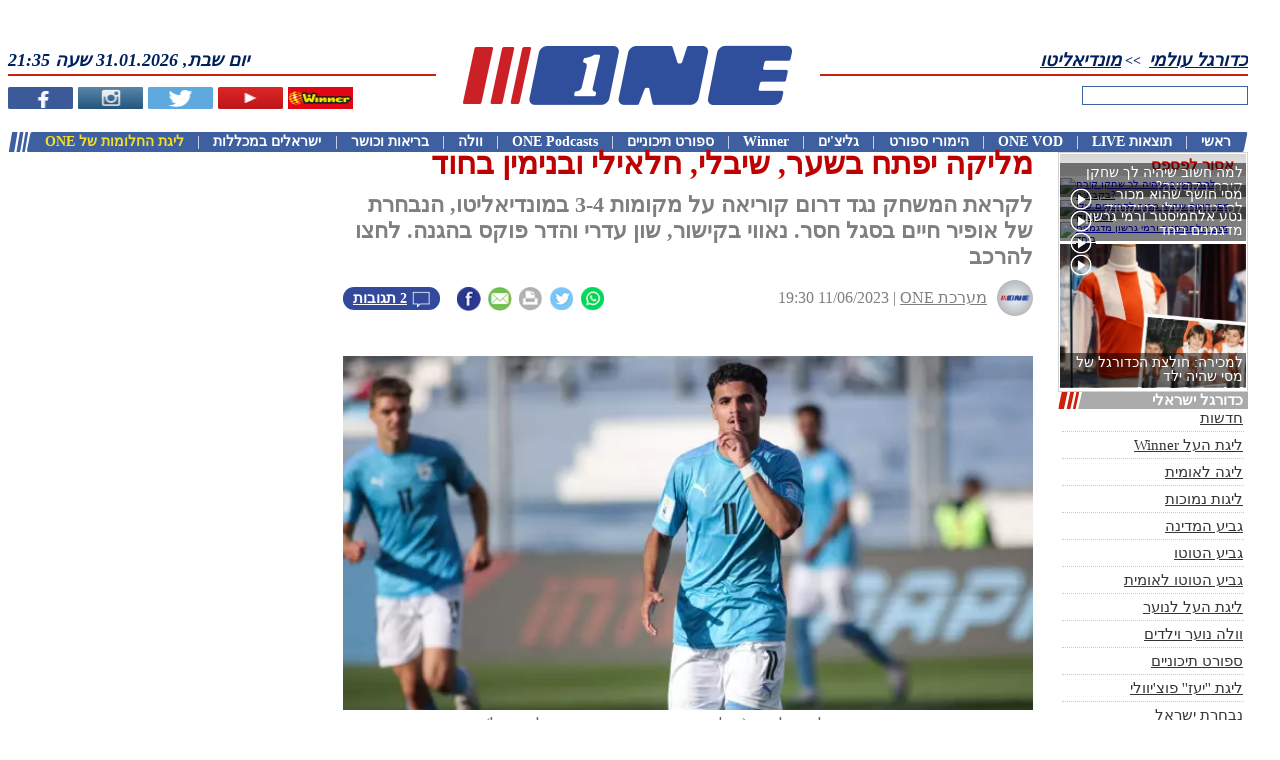

--- FILE ---
content_type: text/html; charset=UTF-8
request_url: https://www.one.co.il/Article/23-24/1,1200,3,63529/438275.html
body_size: 17346
content:
<!DOCTYPE html><html xmlns="http://www.w3.org/1999/xhtml" xmlns:fb="http://ogp.me/ns/fb#" style="font-size: 10px !important;"><head><style type="text/css">@layer old,        /* All styles from previous CSS (not layered) (in good case we must envelope all files from CSS folder into this layer) *//* Next styles come from /CSSv3 folder */reset,      /* Reseting properties of standart element */default,   /* Setting defaults */external,   /* All external styles must be loaded into this layer */utils,      /* Utilities classes and styles */elements,   /* Here we define styles for UI elemnts */     one,        /* Specific for ONE styles */area,       /* Styles for specific manager area (Articles, Leagues, Live, etc) */local       /* Local styles for specific manager (in *.ASPX / *.Master / *.ASCX) */;</style><script async src="https://www.googletagmanager.com/gtag/js?id=G-KR1L4G39K5"></script><script>window.dataLayer = window.dataLayer || [];function gtag(){dataLayer.push(arguments);}gtag('js', new Date());gtag('config', 'G-KR1L4G39K5');function gaTrackEvent(category, action, title = ''){gtag('event', 'ONEDesktopWeb', {'category': "desktop-" + category,'action': action,'title': title});}</script><title>מליקה יפתח בשער, שיבלי, חלאילי ובנימין בחוד</title><meta http-equiv="Content-Type" content="text/html; charset=utf-8"><meta name="description" content="לקראת המשחק נגד דרום קוריאה על מקומות 3-4 במונדיאליטו, הנבחרת של אופיר חיים בסגל חסר. נאווי בקישור, שון עדרי והדר פוקס בהגנה. לחצו להרכב" /><meta name="keywords" content="איליי מדמון,מכבי ת"א,מכבי חיפה,ישראל,מונדיאליטו,כדורגל ישראלי" /><meta name="viewport" content="width=device-width, initial-scale=1"><meta property="fb:pages" content="207551664711"><meta property="fb:app_id" content="117670158262038"><meta property="fb:admins" content="673471994"><meta property="og:site_name" content="ONE - מספר אחת בספורט"><meta property="og:locale" content="he_IL"><meta name="twitter:site" content="@one_co_il"><meta name="twitter:creator" content="@one_co_il"><link rel="alternate" type="application/rss+xml" title="Winner" href="https://www.one.co.il/RSS/Winner" /><link rel="alternate" type="application/rss+xml" title="חדשות ספורט" href="https://www.one.co.il/cat/coop/xml/rss/newsfeed.aspx" /><link rel="alternate" type="application/rss+xml" title="כדורגל ישראלי" href="https://www.one.co.il/cat/coop/xml/rss/newsfeed.aspx?c=1" /><link rel="alternate" type="application/rss+xml" title="כדורסל ישראלי" href="https://www.one.co.il/cat/coop/xml/rss/newsfeed.aspx?c=2" /><link rel="alternate" type="application/rss+xml" title="כדורגל עולמי" href="https://www.one.co.il/cat/coop/xml/rss/newsfeed.aspx?c=3" /><link rel="alternate" type="application/rss+xml" title="כדורסל עולמי" href="https://www.one.co.il/cat/coop/xml/rss/newsfeed.aspx?c=5" /><link rel="alternate" type="application/rss+xml" title="ספורט אחר" href="https://www.one.co.il/cat/coop/xml/rss/newsfeed.aspx?c=7" /><link rel="alternate" type="application/rss+xml" title="גליצ&#39;ים" href="https://www.one.co.il/cat/coop/xml/rss/newsfeed.aspx?g=1" /><link rel="alternate" type="application/rss+xml" title="ליגת העל בכדורגל" href="https://www.one.co.il/cat/coop/xml/rss/newsfeed.aspx?t=1" /><link rel="alternate" type="application/rss+xml" title="ליגת ווינר (ליגת העל)" href="https://www.one.co.il/cat/coop/xml/rss/newsfeed.aspx?t=620" /><link rel="alternate" type="application/rss+xml" title="הליגה הלאומית בכדורגל" href="https://www.one.co.il/cat/coop/xml/rss/newsfeed.aspx?t=2" /><link rel="alternate" type="application/rss+xml" title="הליגה האנגלית בכדורגל" href="https://www.one.co.il/cat/coop/xml/rss/newsfeed.aspx?t=5" /><link rel="alternate" type="application/rss+xml" title="הליגה הספרדית בכדורגל" href="https://www.one.co.il/cat/coop/xml/rss/newsfeed.aspx?t=10" /><link rel="alternate" type="application/rss+xml" title="הליגה האיטלקית בכדורגל" href="https://www.one.co.il/cat/coop/xml/rss/newsfeed.aspx?t=8" /><link rel="alternate" type="application/rss+xml" title="הליגה הגרמנית בכדורגל" href="https://www.one.co.il/cat/coop/xml/rss/newsfeed.aspx?t=7" /><link rel="alternate" type="application/rss+xml" title="הליגה הצרפתית בכדורגל" href="https://www.one.co.il/cat/coop/xml/rss/newsfeed.aspx?t=6" /><link rel="alternate" type="application/rss+xml" title="ליגת האלופות בכדורגל" href="https://www.one.co.il/cat/coop/xml/rss/newsfeed.aspx?t=22" /><link rel="alternate" type="application/rss+xml" title="גביע אופ&quot;א בכדורגל" href="https://www.one.co.il/cat/coop/xml/rss/newsfeed.aspx?t=711" /><link rel="alternate" type="application/rss+xml" title="יורוליג" href="https://www.one.co.il/cat/coop/xml/rss/newsfeed.aspx?t=675" /><link rel="alternate" type="application/rss+xml" title="יול&quot;ב קאפ" href="https://www.one.co.il/cat/coop/xml/rss/newsfeed.aspx?t=32" /><link rel="alternate" type="application/rss+xml" title="יורוקאפ" href="https://www.one.co.il/cat/coop/xml/rss/newsfeed.aspx?t=50" /><link rel="alternate" type="application/rss+xml" title="טניס" href="https://www.one.co.il/cat/coop/xml/rss/newsfeed.aspx?t=673" /><link rel="alternate" type="application/rss+xml" title="פורמולה-1" href="https://www.one.co.il/cat/coop/xml/rss/newsfeed.aspx?t=672" /><link rel="alternate" type="application/rss+xml" title="כדוריד" href="https://www.one.co.il/cat/coop/xml/rss/newsfeed.aspx?t=719" /><link rel="alternate" type="application/rss+xml" title="כדורעף" href="https://www.one.co.il/cat/coop/xml/rss/newsfeed.aspx?t=720" /><link rel="alternate" type="application/rss+xml" title="אתלטיקה" href="https://www.one.co.il/cat/coop/xml/rss/newsfeed.aspx?t=31" /><link rel="alternate" type="application/rss+xml" title="שחייה" href="https://www.one.co.il/cat/coop/xml/rss/newsfeed.aspx?t=997" /><link rel="alternate" type="application/rss+xml" title="ג&#39;ודו" href="https://www.one.co.il/cat/coop/xml/rss/newsfeed.aspx?t=441" /><script async src="https://www.googletagmanager.com/gtag/js?id=UA-2043605-22"></script><script>window.dataLayer = window.dataLayer || [];function gtag() { dataLayer.push(arguments); }gtag('js', new Date());gtag('config', 'UA-2043605-22');</script><link rel="canonical" href="https://www.one.co.il/Article/438275.html" /><link rel="alternate" media="handheld" href="https://m.one.co.il/Mobile/Article/25-26/1,1200,3,63529/438275.html" /><meta property="og:type" content="article" /><meta property="og:article:published_time" content="2023-06-11T19:30:00Z" /><meta property="og:article:tag" content="איליי מדמון" /><meta property="og:article:tag" content="מכבי ת"א" /><meta property="og:article:tag" content="מכבי חיפה" /><meta property="og:article:tag" content="ישראל" /><meta property="og:article:tag" content="מונדיאליטו" /><meta property="og:article:tag" content="כדורגל ישראלי" /><meta property="og:url" content="https://www.one.co.il/Article/438275.html" /><meta property="og:title" content="מליקה יפתח בשער, שיבלי, חלאילי ובנימין בחוד"/><meta property="og:image" content="https://photocf.one.co.il/Image/GG/7,1/1681190.webp"/><meta property="og:description" content="לקראת המשחק נגד דרום קוריאה על מקומות 3-4 במונדיאליטו, הנבחרת של אופיר חיים בסגל חסר. נאווי בקישור, שון עדרי והדר פוקס בהגנה. לחצו להרכב" /><meta property="og:pubdate" content="2023-06-11T19:30:00Z" /><meta property="one:id" content="438275" /><meta property="one:type" content="article" /><meta property="one:affinity:categories" content="1" /><meta property="one:affinity:leagues" content="1200" /><meta property="one:affinity:teams" content="3,4,5471" /><meta property="one:affinity:players" content="63529" /><meta name="twitter:card" content="summary_large_image" /><meta name="twitter:title" content="מליקה יפתח בשער, שיבלי, חלאילי ובנימין בחוד" /><meta name="twitter:description" content="לקראת המשחק נגד דרום קוריאה על מקומות 3-4 במונדיאליטו, הנבחרת של אופיר חיים בסגל חסר. נאווי בקישור, שון עדרי והדר פוקס בהגנה. לחצו להרכב" /><meta name="twitter:image" content="https://photocf.one.co.il/Image/GG/7,1/1681190.webp" /><meta name="twitter:image:alt" content="חמזה שיבלי רץ לחגוג  (צילום: אסי קיפר, ההתאחדות לכדורגל)" /><meta name="news_keywords" content="איליי מדמון,מכבי ת&quot;א,מכבי חיפה,ישראל,מונדיאליטו,כדורגל ישראלי" /><script type="application/ld+json">{"@context": "http://schema.org","@type": "NewsArticle","mainEntityOfPage": {"@type": "WebPage","@id": "https://www.one.co.il/Article/438275.html"},"headline": "מליקה יפתח בשער, שיבלי, חלאילי ובנימין בחוד","description": "לקראת המשחק נגד דרום קוריאה על מקומות 3-4 במונדיאליטו, הנבחרת של אופיר חיים בסגל חסר. נאווי בקישור, שון עדרי והדר פוקס בהגנה. לחצו להרכב""image": ["https://photocf.one.co.il/Image/GG/7,1/1681190.webp"],"datePublished": "2023-06-11T16:30:00Z","dateModified":  "2023-06-11T16:30:00Z","author": {"@type": "Person","name": "מערכת ONE"},"publisher": {"@type": "Organization","name": "one","logo": {"@type": "ImageObject","url": "https://s3-eu-west-1.amazonaws.com/images.one.co.il/images/one/logo_new.jpg"}},"commentCount": "2"}</script><script type="application/ld+json">{"@context": "http://schema.org","@type": "Organization","name": "one","url": "https://www.one.co.il","logo": "https://s3-eu-west-1.amazonaws.com/images.one.co.il/images/one/logo_new.jpg","sameAs": ["https://www.facebook.com/ONEcoil","https://twitter.com/one_co_il","https://he.wikipedia.org/wiki/ONE"]}</script> <link rel="stylesheet" type="text/css" href="/Style/20251106122829/V3_CSS_EXTERNAL/" /><link rel="stylesheet" type="text/css" href="/Style/20251106122829/V3_CSS_LAYERS/" /><link rel="stylesheet" type="text/css" href="/Style/20251106122829/V3_CSS_ONE/" /><script type="text/javascript" src="/Script/20251106122829/V3_JS_Frameworks/"></script><script type="text/javascript">$j = jQuery.noConflict();</script><script type="text/javascript" src="/Script/20251106122829/V3_JS_ONE/"></script><script type="text/javascript">config.API.Version = 6;config.Platform = Platform.Desktop;GetClientIP();MarkSessionDay("InsidePage"); var sessionNumber = GetSessionNumber();var serviceHost = "www.one.co.il";var isAdBlockEnabled = false;$j(document).ready(function () {$j('img:not([alt])').attr("alt", "ONE - מספר 1 בספורט");if (!$j("#ablockercheck").is(":visible")) {isAdBlockEnabled = true;}$j("td[id*='td_HTMLObject']").css("background", "none");$j("a").each(function (i, obj) {if ($j(obj).attr("href") !== undefined &&$j(obj).attr("href").indexOf("http") > -1 &&$j(obj).attr("href").indexOf(".one.co.il") < 0)$j(obj).attr("rel", "noopener");});});</script><script type="text/javascript">window.idx = {'log_timestamp': '2026-01-31 09:35:11','true_url': 'https://www.one.co.il/'}</script><script type='text/javascript'>var googletag = googletag || {};googletag.cmd = googletag.cmd || [];(function () {var gads = document.createElement('script');gads.async = true;gads.type = 'text/javascript';var useSSL = 'https:' == document.location.protocol;gads.src = (useSSL ? 'https:' : 'http:') +'//securepubads.g.doubleclick.net/tag/js/gpt.js';var node = document.getElementsByTagName('script')[0];node.parentNode.insertBefore(gads, node);})();</script><script type="text/javascript">isDFPActive = true ;var tmStage = GetQueryString("TMStage") || GetQueryString("tmstage");$j(document).ready(function () {googletag.cmd.push(function () {slot_Jumbo = googletag.defineSlot('/6870/ONE_Web/Jumbo', [[1, 1], [970, 90], [970, 250], [970, 330], [970, 350], [970, 546], [970, 550], [990, 250]], 'adxONEJumbo').setTargeting('Format',['Jumbo']).setCollapseEmptyDiv(true).addService(googletag.pubads());
slot_Tower_Left = googletag.defineSlot('/6870/ONE_Web/Tower_Left', ( $j(document).width() > 1900 ? [[1, 1], [160, 600], [300, 600]] : [[1, 1], [160,600]]), 'adxONETower_Left').setTargeting('Format',['Tower_Left']).setCollapseEmptyDiv(true).addService(googletag.pubads());
slot_Bomba_Bottom_1 = googletag.defineSlot('/6870/ONE_Web/Bomba_Bottom_1', [[1, 1], [970, 90], [970,250]], 'adxONEBomba_Bottom_1').setTargeting('Format',['Bomba_Bottom_1']).setCollapseEmptyDiv(true).addService(googletag.pubads());
slot_Jumbo_Footer = googletag.defineSlot('/6870/ONE_Web/Jumbo_Footer', [[1, 1], [970, 90], [970, 250]], 'adxONEJumbo_Footer').setTargeting('Format',['Jumbo_Footer']).setCollapseEmptyDiv(true).addService(googletag.pubads());
slot_Big_1 = googletag.defineSlot('/6870/ONE_Web/Big_1', [[1, 1], [300, 250], [300, 170]], 'adxONEBig_1').setTargeting('Format',['Big_1']).setCollapseEmptyDiv(true).addService(googletag.pubads());
slot_Big_2 = googletag.defineSlot('/6870/ONE_Web/Big_2', [[1, 1], [300, 250], [300, 170]], 'adxONEBig_2').setTargeting('Format',['Big_2']).setCollapseEmptyDiv(true).addService(googletag.pubads());
slot_Big_3 = googletag.defineSlot('/6870/ONE_Web/Big_3', [[1, 1], [300, 250], [300, 170]], 'adxONEBig_3').setTargeting('Format',['Big_3']).setCollapseEmptyDiv(true).addService(googletag.pubads());
slot_Big_4 = googletag.defineSlot('/6870/ONE_Web/Big_4', [[1, 1], [300, 250], [300, 170]], 'adxONEBig_4').setTargeting('Format',['Big_4']).setCollapseEmptyDiv(true).addService(googletag.pubads());
slot_Big_2_New = googletag.defineSlot('/6870/ONE_Web/Big_2_New', [[1, 1], [300, 250]], 'adxONEBig_2_New').setTargeting('Format',['Big_2_New']).setCollapseEmptyDiv(true).addService(googletag.pubads());
slot_Big_3_New = googletag.defineSlot('/6870/ONE_Web/Big_3_New', [[1, 1], [300, 250]], 'adxONEBig_3_New').setTargeting('Format',['Big_3_New']).setCollapseEmptyDiv(true).addService(googletag.pubads());
slot_Half_Page = googletag.defineSlot('/6870/ONE_Web/Half_Page', [[1, 1], [300, 600]], 'adxONEHalf_Page').setTargeting('Format',['Half_Page']).setCollapseEmptyDiv(true).addService(googletag.pubads());
slot_Half_Page_2 = googletag.defineSlot('/6870/ONE_Web/Half_Page_2', [[1, 1], [300, 600]], 'adxONEHalf_Page_2').setTargeting('Format',['Half_Page_2']).setCollapseEmptyDiv(true).addService(googletag.pubads());
slot_Half_Page_3 = googletag.defineSlot('/6870/ONE_Web/Half_Page_3', [[1, 1], [300, 600]], 'adxONEHalf_Page_3').setTargeting('Format',['Half_Page_3']).setCollapseEmptyDiv(true).addService(googletag.pubads());
slot_Half_Page_Bottom = googletag.defineSlot('/6870/ONE_Web/Half_Page_Bottom', [[1, 1], [300, 600]], 'adxONEHalf_Page_Bottom').setTargeting('Format',['Half_Page_Bottom']).setCollapseEmptyDiv(true).addService(googletag.pubads());
slot_Big_Articles = googletag.defineSlot('/6870/ONE_Web/Big_Articles', [[1, 1], [300, 250]], 'adxONEBig_Articles').setTargeting('Format',['Big_Articles']).setCollapseEmptyDiv(true).addService(googletag.pubads());
slot_Big_Sponsors_1 = googletag.defineSlot('/6870/ONE_Web/Big_Sponsors_1', [[1, 1], [300, 250]], 'adxONEBig_Sponsors_1').setTargeting('Format',['Big_Sponsors_1']).setCollapseEmptyDiv(true).addService(googletag.pubads());
slot_Big_Sponsors_2 = googletag.defineSlot('/6870/ONE_Web/Big_Sponsors_2', [[1, 1], [300, 250]], 'adxONEBig_Sponsors_2').setTargeting('Format',['Big_Sponsors_2']).setCollapseEmptyDiv(true).addService(googletag.pubads());
slot_Strip_1 = googletag.defineSlot('/6870/ONE_Web/Strip_1', [[1, 1], [468, 60]], 'adxONEStrip_1').setTargeting('Format',['Strip_1']).setCollapseEmptyDiv(true).addService(googletag.pubads());
slot_Strip_2 = googletag.defineSlot('/6870/ONE_Web/Strip_2', [[1, 1], [468, 60]], 'adxONEStrip_2').setTargeting('Format',['Strip_2']).setCollapseEmptyDiv(true).addService(googletag.pubads());
slot_Strip_3 = googletag.defineSlot('/6870/ONE_Web/Strip_3', [[1, 1], [468, 60]], 'adxONEStrip_3').setTargeting('Format',['Strip_3']).setCollapseEmptyDiv(true).addService(googletag.pubads());
slot_Logo_Sponsors_Header = googletag.defineSlot('/6870/ONE_Web/Logo_Sponsors_Header', [[1, 1], [130, 50]], 'adxONELogo_Sponsors_Header').setTargeting('Format',['Logo_Sponsors_Header']).setCollapseEmptyDiv(true).addService(googletag.pubads());
slot_Ad_Article_League = googletag.defineSlot('/6870/ONE_Web/Ad_Article_League', [[1, 1], [430, 78]], 'adxONEAd_Article_League').setTargeting('Format',['Ad_Article_League']).setCollapseEmptyDiv(true).addService(googletag.pubads());/* DFP TARGETS BLOCK */googletag.pubads().setTargeting('PageType',['Article'])
.setTargeting('SportAffinity',['c1','l1200','t3','t4','t5471','p63529'])
;if (tmStage != "" && tmStage.match(/^[\d]+$/im))googletag.pubads().setTargeting("tmStage", tmStage);googletag.pubads().enableAsyncRendering();googletag.enableServices();if (typeof (tmo_util) != "object") { tmo_util = {} }tmo_util.stlMavran = function (_html, displayTime){if ((!isNaN(displayTime)) && (displayTime / 1 > 0)) { setTimeout("tmo_util.dclk_hide_overlay()", displayTime * 1000); }$j("body").prepend(_html);};tmo_util.dclk_hide_overlay = function (){$j("#dclk_overlay_2568471236, #dclk_overlay_25326957458, #dclk_overlay_1892131985, #dclk_overlay_1892131986, #dclk_overlay_1892131987").css("visibility", "hidden").html("");document.body.scroll = 'auto';document.body.style.overflowY = 'auto';};var container_for_adxONEJumbo = $j('#adxONEJumbo').length ;
if ( container_for_adxONEJumbo > 0) {
googletag.cmd.push(function () { googletag.display('adxONEJumbo'); });
} else {
}
var container_for_adxONETower_Left = $j('#adxONETower_Left').length ;
if ( container_for_adxONETower_Left > 0) {
googletag.cmd.push(function () { googletag.display('adxONETower_Left'); });
} else {
}
var container_for_adxONEBomba_Bottom_1 = $j('#adxONEBomba_Bottom_1').length ;
if ( container_for_adxONEBomba_Bottom_1 > 0) {
googletag.cmd.push(function () { googletag.display('adxONEBomba_Bottom_1'); });
} else {
}
var container_for_adxONEJumbo_Footer = $j('#adxONEJumbo_Footer').length ;
if ( container_for_adxONEJumbo_Footer > 0) {
googletag.cmd.push(function () { googletag.display('adxONEJumbo_Footer'); });
} else {
}
var container_for_adxONEBig_1 = $j('#adxONEBig_1').length ;
if ( container_for_adxONEBig_1 > 0) {
googletag.cmd.push(function () { googletag.display('adxONEBig_1'); });
} else {
}
var container_for_adxONEBig_2 = $j('#adxONEBig_2').length ;
if ( container_for_adxONEBig_2 > 0) {
googletag.cmd.push(function () { googletag.display('adxONEBig_2'); });
} else {
}
var container_for_adxONEBig_3 = $j('#adxONEBig_3').length ;
if ( container_for_adxONEBig_3 > 0) {
googletag.cmd.push(function () { googletag.display('adxONEBig_3'); });
} else {
}
var container_for_adxONEBig_4 = $j('#adxONEBig_4').length ;
if ( container_for_adxONEBig_4 > 0) {
googletag.cmd.push(function () { googletag.display('adxONEBig_4'); });
} else {
}
var container_for_adxONEBig_2_New = $j('#adxONEBig_2_New').length ;
if ( container_for_adxONEBig_2_New > 0) {
googletag.cmd.push(function () { googletag.display('adxONEBig_2_New'); });
} else {
}
var container_for_adxONEBig_3_New = $j('#adxONEBig_3_New').length ;
if ( container_for_adxONEBig_3_New > 0) {
googletag.cmd.push(function () { googletag.display('adxONEBig_3_New'); });
} else {
}
var container_for_adxONEHalf_Page = $j('#adxONEHalf_Page').length ;
if ( container_for_adxONEHalf_Page > 0) {
googletag.cmd.push(function () { googletag.display('adxONEHalf_Page'); });
} else {
}
var container_for_adxONEHalf_Page_2 = $j('#adxONEHalf_Page_2').length ;
if ( container_for_adxONEHalf_Page_2 > 0) {
googletag.cmd.push(function () { googletag.display('adxONEHalf_Page_2'); });
} else {
}
var container_for_adxONEHalf_Page_3 = $j('#adxONEHalf_Page_3').length ;
if ( container_for_adxONEHalf_Page_3 > 0) {
googletag.cmd.push(function () { googletag.display('adxONEHalf_Page_3'); });
} else {
}
var container_for_adxONEHalf_Page_Bottom = $j('#adxONEHalf_Page_Bottom').length ;
if ( container_for_adxONEHalf_Page_Bottom > 0) {
googletag.cmd.push(function () { googletag.display('adxONEHalf_Page_Bottom'); });
} else {
}
var container_for_adxONEBig_Articles = $j('#adxONEBig_Articles').length ;
if ( container_for_adxONEBig_Articles > 0) {
googletag.cmd.push(function () { googletag.display('adxONEBig_Articles'); });
} else {
}
var container_for_adxONEBig_Sponsors_1 = $j('#adxONEBig_Sponsors_1').length ;
if ( container_for_adxONEBig_Sponsors_1 > 0) {
googletag.cmd.push(function () { googletag.display('adxONEBig_Sponsors_1'); });
} else {
}
var container_for_adxONEBig_Sponsors_2 = $j('#adxONEBig_Sponsors_2').length ;
if ( container_for_adxONEBig_Sponsors_2 > 0) {
googletag.cmd.push(function () { googletag.display('adxONEBig_Sponsors_2'); });
} else {
}
var container_for_adxONEStrip_1 = $j('#adxONEStrip_1').length ;
if ( container_for_adxONEStrip_1 > 0) {
googletag.cmd.push(function () { googletag.display('adxONEStrip_1'); });
} else {
}
var container_for_adxONEStrip_2 = $j('#adxONEStrip_2').length ;
if ( container_for_adxONEStrip_2 > 0) {
googletag.cmd.push(function () { googletag.display('adxONEStrip_2'); });
} else {
}
var container_for_adxONEStrip_3 = $j('#adxONEStrip_3').length ;
if ( container_for_adxONEStrip_3 > 0) {
googletag.cmd.push(function () { googletag.display('adxONEStrip_3'); });
} else {
}
var container_for_adxONELogo_Sponsors_Header = $j('#adxONELogo_Sponsors_Header').length ;
if ( container_for_adxONELogo_Sponsors_Header > 0) {
googletag.cmd.push(function () { googletag.display('adxONELogo_Sponsors_Header'); });
} else {
}
var container_for_adxONEAd_Article_League = $j('#adxONEAd_Article_League').length ;
if ( container_for_adxONEAd_Article_League > 0) {
googletag.cmd.push(function () { googletag.display('adxONEAd_Article_League'); });
} else {
}});});</script><script type="text/javascript">gptadslotsComment = [];function GetCommentBannerDFP(commentID){}</script><script src="//player.h-cdn.com/loader.js?customer=citynetltd" crossorigin="anonymous" async></script><script>(function (e) { var t = document, n = t.createElement("script"); n.async = !0, n.defer = !0, n.src = e, t.getElementsByTagName("head")[0].appendChild(n) })("//c.flx1.com/85-13224.js?id=13224&m=85")</script><script type="text/javascript">var rumMOKey='09043b16c0e3802f390e15056cb8b088';(function(){if(window.performance && window.performance.timing && window.performance.navigation) {var site24x7_rum_beacon=document.createElement('script');site24x7_rum_beacon.async=true;site24x7_rum_beacon.setAttribute('src','//static.site24x7rum.com/beacon/site24x7rum-min.js?appKey='+rumMOKey);document.getElementsByTagName('head')[0].appendChild(site24x7_rum_beacon);}})(window)</script><script type="text/javascript">nl_pos = "tr";nl_link = "https://www.one.co.il/accessibility-statement.html";nl_compact = "1";nl_accordion = "1";nl_dir = "https://assets.one.co.il/misc/nagish.li/nl-files/";</script><script src="https://assets.one.co.il/misc/nagish.li/_nagishli_pc.js?v=2.3" charset="utf-8" defer></script><script>(function ($) {window.NagishLi = function () {$('nagishli#NagishLiTag').appendTo('#nagish-li');};$(document).ready(function () {OnElementReady("nagishli", () => { setTimeout(NagishLi, 500); });});})(jQuery);</script><script async src="https://tags.dxmdp.com/tags/91f8eae5-0554-4499-8221-28880465ceae/dmp-provider.js" type="text/javascript"></script><script data-cfasync='false' type='text/javascript'>if (window.location.hash.indexOf('apdAdmin') != -1) { if (typeof (Storage) !== 'undefined') { localStorage.apdAdmin = 1; } }var adminMode = ((typeof (Storage) == 'undefined') || (localStorage.apdAdmin == 1));window.apd_options = {"accelerate": 0,"dynamicElements": 1,"websiteId": 5341};(function () {var apd = document.createElement('script'); apd.type = 'text/javascript'; apd.async = true;if (adminMode) {apd.src = 'https://ecdn.firstimpression.io/apd.js?id=' + apd_options.websiteId;}else {apd.src = (('https:' == document.location.protocol || window.parent.location != window.location) ? 'https://' : 'http://') + 'ecdn.firstimpression.io/apd_client.js';}var s = document.getElementsByTagName('script')[0]; s.parentNode.insertBefore(apd, s);})();</script><script>(function($) {$(function () {if (window.OneVote !== undefined){window.OneVote.Init(".article-vote");}if (window.OneTrivia !== undefined){window.OneTrivia.Init(".article-trivia")}});}(jQuery));</script><script>CountArticleView(438275);</script><style type="text/css">#one-content-page-container {display: flex;justify-content: space-between;}.article-left-column {width: 31rem;}.article-right-column {width: 19rem;}.article-center-column {width: 69rem;}.article-body-container {width: 100%;direction: rtl;margin: 0;}</style><style type="text/css">.blue {color:#00154c;}h3.blue {border-right: solid 0.5rem #CC2027;font-size: 2.2rem !important;font-family: Open Sans Hebrew, Open Sans, sans-serif;color: #000 !important;font-weight: bold;padding-right: 0.5rem;}</style><style type="text/css">h1.article-main-title {direction:rtl;text-align: right;color: #BF0000;margin:-0.7rem 0 0 0;font-size: 3.1rem;font-weight: bold;} h2.article-sub-title {direction:rtl;text-align: right;color: #7F7F7F;margin:0;font-size: 2.2rem;font-weight: bold;}</style><style type="text/css">div.article-credit {width: 100%;font-size: 1.6rem;direction: rtl;text-align: right;color: #7f7f7f;line-height: 3.6rem;}div.article-credit img {width: 3.6rem;height: 3.6rem;border-radius: 1.8rem;margin-left: 1rem;float: right;}div.article-credit a.name {display: inline-block;color: #7f7f7f;direction: rtl;}</style><style type="text/css">h1.article-main-title,h2.article-sub-title {margin-bottom: 1rem;}div.article-credit,div.one-speak-player{margin-bottom: 3rem;}</style><style type="text/css">h3 {margin: 0;font-size:2.1rem;}</style><style type="text/css">figure.article-image {text-align: center;font-size: 1.6rem;color: #666;margin: 0;padding: 0;}figure.article-image img {width: 100%;max-width: 70rem !important;}figure.portrait img {display: block;margin: auto;width: auto !important;}</style><style type="text/css">figure.article-video {text-align: center;font-size: 1.6rem;color: #666;margin: 0;padding: 0;width: 100%;}</style><style type="text/css">.article-body-container p {text-align: justify;font-size: 2rem;margin: 0;line-height: 2.9rem;}.article-body-container p a {font-weight: bold;}</style><style type="text/css">.twitter-tweet-rendered {margin-left: auto;margin-right: auto;}</style><style type="text/css">.one-podcast-embed {width: 100%;margin: 2rem 0;}.one-podcast-embed a {display:block;text-align:center;background:#f5f5f5;margin-bottom:5px; }.one-podcast-embed-2 {width: 100%;}.one-podcast-embed-2 div.podcast-platforms {display: flex;margin: 0.5rem 0;align-items: center;justify-content: space-between;}.one-podcast-embed-2 div.podcast-platforms img {width: 10.3rem;}.one-podcast-embed-2 div.podcast-platforms a {text-align: center;}</style><style type="text/css">.pc-jump-2-comments-container a.jump-2-comments {display: inline-block;background: #33499c;color: white;text-align: center;padding: 0 1rem;margin: 0;float: left;direction: rtl;font-size: 1.2rem;font-weight: bold;line-height: 2.25rem;border-radius: 1.4rem;}.pc-jump-2-comments-container a.jump-2-comments {float: none;clear: both;}.pc-jump-2-comments-container a.jump-2-comments img {width: 1.7rem;}.pc-jump-2-comments-container a.jump-2-comments span.number-of-comments-placeholder {font-size: 1.5rem;font-weight: bold;}.add-comments-bubble-icon:before {width: 1.8rem;height: 2rem;display: inline-block;content: '';background:url('[data-uri]');background-size: contain;background-size: contain;background-repeat: no-repeat;background-position-x: center;background-position-y: bottom;margin: 0.1rem 0 0 0.5rem;float: right;}.pc-jump-2-comments-container a.jump-2-comments span.number-of-comments-placeholder span {font-size: 1.4rem;}div.article-social-buttons {width: 15.5rem;float: left;margin: 0.55rem 1rem;}div.article-social-buttons div.share-buttons a img {width: 2.5rem !important;height: 2.5rem !important;}</style><style type="text/css">.jump-2-comments-from-artcile-bottom {background: #f3f8f9;width:calc(100% - 4rem);padding: 0 2rem;padding: 0.5rem 2rem;display: flex;justify-content: space-between;font-weight: bold;font-size: 1.8rem;margin: 2rem 0 0 0;}.jump-2-comments-from-artcile-bottom span.comments-message-left,.jump-2-comments-from-artcile-bottom span.comments-message-right {color: black;display: inline-block;padding: 1.7rem 0;}.jump-2-comments-from-artcile-bottom span.comments-message-left {margin-right: 5rem !important;}.jump-2-comments-from-artcile-bottom span a {text-decoration: underline;color: black;}.jump-2-comments-from-artcile-bottom a.jump-to-comments-button {display: inline-block;background: #33499c;color: white;text-align: center;padding: 0.5rem 1rem;height: 2.1rem;margin: 1.2rem 0;}</style><style type="text/css">.article-body-container p,.article-body-container h3,.article-body-container figure {margin: 1rem 0;display: inline-block;width: 100%;}</style><style type="text/css">@import url(https://fonts.googleapis.com/earlyaccess/opensanshebrew.css); @import url('https://fonts.googleapis.com/css?family=Open+Sans');:focus,*:focus {outline: 0 !important;outline: none !important;}a.one-accessibility:focus,input.one-accessibility:focus,button.one-accessibility:focus,textarea.one-accessibility:focus {outline-width: 3px !important;outline-color: #ffd800 !important;outline-style: solid !important;background-color: #ff0 !important;color: #600 !important;}</style><style type="text/css">.one-main-container {width: 124rem !important;}.top-article-container {float: right;}.one-hp-left-container-column-articles {float: right;width: calc(100% - 36.2rem);}
</style><style type="text/css">.header-hp-left {float: left;width: 42.8rem !important;}.header-hp-right {float: right;width: 42.8rem !important;}.header-hp-top {width: 100%;height: 6.5rem !important;padding: 1px 0 0 0;}.header-hp-bottom {width: 100%;height: 4rem !important;padding: 0.1rem 0 0 0;}.header-hp-top {border-bottom: solid 0.1rem #CB200C;}.header-hp-bottom {border-top: solid 0.1rem #CB200C;}/* Left Top */.header-hp-left div.header-hp-top {color:#00215e;font-size: 1.8rem !important;direction: rtl;text-align: left;vertical-align: bottom;font-style: italic;font-weight: bold;}.header-hp-top div.header-hp-top-spacer {height: 4rem !important;}/* Left Bottom */.header-hp-left div.header-hp-bottom {text-align: left;}.header-hp-left div.header-hp-bottom img {margin: 1rem 0.5rem 0 0;width: 6.5rem !important;height: 2.5rem !;}/* Right top */.header-hp-right div.header-hp-top a.hp-promo-ozen {margin-left: 40px;display: inline-block;width: calc(100% - 40px);direction: rtl;text-align: right;}.header-hp-right div.header-hp-top a.hp-promo-ozen img {width: 10.3rem !important;height: 6.5rem !important;}.header-hp-right div.header-hp-top a.hp-promo-ozen h3,.header-hp-right div.header-hp-top a.hp-promo-ozen h4 {margin: 0px;padding: 0px;font-size: 1.9rem !important;color: #414141;font-weight: normal;line-height: 2rem;}.header-hp-right div.header-hp-top a.hp-promo-ozen h3 {color: #36569f;font-size: 2rem !important;font-weight: bold;}/* Right bottom */.header-hp-right div.header-hp-bottom {padding-top: 1rem;text-align: right;height: 3rem !important;}/* FOR INSIDE PAGES TOP RIGHT CORNER */.one-inside-header-right {float: right;width: 357px;direction: rtl;color:#00215e;font-size: 14px;direction: rtl;text-align: right;vertical-align: bottom;font-style: italic;font-weight: bold;text-overflow: ellipsis;overflow: hidden;white-space: nowrap;}.one-inside-header-right a {color:#00215e;font-size: 1.8rem !important;}#one-main-top-logo {width: 38.3rem !important;margin-top: 0 !important;}
</style><style type="text/css">#top-menu,#top-menu div#items {width: 100%;display: flex;height:2rem;border:0;direction:rtl;max-height: 2rem;line-height: 2rem;justify-content: space-between;}#top-menu div#items {background:url(https://s3-eu-west-1.amazonaws.com/images.one.co.il/images/msites/2016/05/03/1230/pixel.png);}#top-menu div#items div {text-align:center;color:#ffffff;line-height:2rem;}#top-menu div#items div a {font-size:1.4rem;color:#ffffff;text-decoration:none;font-weight:bold;display:block;}#top-menu div#items div.splitter {padding:0;margin:0;max-width:0.5rem;padding:0 0.3rem;font-size: 1.4rem}
</style><style type="text/css">.one-navigation-right-section-title {background: url(https://s3-eu-west-1.amazonaws.com/images.one.co.il/images/msites/2022/05/30/557c814bb443572934c42c5d577143c8.png) no-repeat;color: white;direction: rtl;text-align: right;display: block;padding: 0 0.5rem;width: calc(100% - 1rem);font-size: 1.5rem !important;height: auto !important;line-height: 1.7rem !important;font-weight: bold;background-color: white;}.one-navigation-right-item {direction: rtl;text-align: right;padding: 0 0.5rem;font-size: 1.5rem !important;color: #353535;display: block;}.one-navigation-right-splitter {height: 0px;margin: 0.4rem;border-bottom: dotted 1px #cbcbcb;}
</style><script type="text/javascript">(function ($) {$(document).ready(function () {//AddAccessibilityKeyboard();/* reset all tabindex */$("*").attr("tabindex", -1);/* set default tabindex */$("a,input,button,textarea").attr("tabindex", 10000);//$("#aAccessibility").addClass("one-accessibility").attr("tabindex", 1);//$(".accessibility_component a").addClass("one-accessibility").attr("tabindex", 2);/* top menu */$("#tblTopMenuItems a").attr("tabindex", 10);// MAIN PAGE/* top article */$("#TopArticle a").attr("tabindex", 20);/* secondary articles */$(".one-article-secondary").attr("tabindex", 30);/* main strip articles */$(".one-hp-left-container-column-articles a").attr("tabindex", 40);/* Videos */$("#MainVideos a").attr("tabindex", 50);/* RIGHT MENU */$(".one-navigation-right-container a").attr("tabindex", 100);/* Left extra column / glitches, oppinions, etc */$(".one-hp-left-container-column-extras a").attr("tabindex", 200);/* ARTICLE PAGE */$(".article-body-container p a").attr("tabindex", 20);/* glitches */$("#glitches-items a, .glitch-body p a").attr("tabindex", 20);$("#glitches-navigator a").attr("tabindex", 30);/* Some excludes */$("a[href*='CommentsTitler']").attr("tabindex", -1);})})(jQuery);</script></head><body data-page-generated="31-01-2026-21-35-11" ><form name="aspnetForm" method="post" action="./438275.html?seasonid=23-24&amp;categoryId=1&amp;tableId=1200&amp;teamId=3&amp;playerId=63529&amp;id=438275&amp;bz=1" id="aspnetForm"><input type="hidden" name="__VIEWSTATE" id="__VIEWSTATE" value="/wEPDwUKMTE4OTAwOTY2MGRkVjHQX5Lw+IeUQ0UJlBwZDLzpCn+ioEyyxbUFL2dTSSo=" /><div id="fb-root"></div><script>(function (d, s, id) {var js, fjs = d.getElementsByTagName(s)[0];if (d.getElementById(id)) return;js = d.createElement(s); js.id = id;js.src = "//connect.facebook.net/he_IL/all.js#xfbml=1&appId=117670158262038";fjs.parentNode.insertBefore(js, fjs);}(document, 'script', 'facebook-jssdk'));</script><noscript><iframe src="//www.googletagmanager.com/ns.html?id=GTM-5DT7XJ" height="0" width="0" style="display:none;visibility:hidden"></iframe></noscript><script>(function (w, d, s, l, i) {w[l] = w[l] || []; w[l].push({'gtm.start':new Date().getTime(), event: 'gtm.js'}); var f = d.getElementsByTagName(s)[0],j = d.createElement(s), dl = l != 'dataLayer' ? '&l=' + l : ''; j.async = true; j.src ='//www.googletagmanager.com/gtm.js?id=' + i + dl; f.parentNode.insertBefore(j, f);})(window, document, 'script', 'dataLayer', 'GTM-5DT7XJ');</script><div class="one-main-container"><div class="center w100p"><div id="adxONEJumbo_Top"></div></div><style type="text/css">.header-hp-left {float: left;width: 330px;}.header-hp-right {float: right;width: 330px;}.header-hp-top,.header-hp-bottom {width: 100%;height: 30px;padding: 1px 0 0 0;}.header-hp-top {height: 52px;}.header-hp-top {border-bottom: solid 1px #CB200C;}.header-hp-bottom {border-top: solid 1px #CB200C;}/* Left Top */.header-hp-left div.header-hp-top {color:#00215e;font-size: 14px;direction: rtl;text-align: left;vertical-align: bottom;font-style: italic;font-weight: bold;}/* Left Bottom */.header-hp-left div.header-hp-bottom {text-align: left;}.header-hp-left div.header-hp-bottom img {margin: 10px 5px 0 0;width: 57px;height: 22px;}/* Right top */.header-hp-right div.header-hp-top a.hp-promo-ozen {margin-left: 40px;display: inline-block;width: calc(100% - 40px);direction: rtl;text-align: right;}.header-hp-right div.header-hp-top a.hp-promo-ozen h3,.header-hp-right div.header-hp-top a.hp-promo-ozen h4 {margin: 0px;padding: 0px;font-size: 13px;color: #414141;font-weight: normal;}.header-hp-right div.header-hp-top a.hp-promo-ozen h3 {color: #36569f;font-size: 14px;font-weight: bold;}/* Right bottom */.header-hp-right div.header-hp-bottom {padding-top: 10px;text-align: right;}/* FOR INSIDE PAGES TOP RIGHT CORNER */.one-inside-header-right {float: right;width: 357px;direction: rtl;color:#00215e;font-size: 14px;direction: rtl;text-align: right;vertical-align: bottom;font-style: italic;font-weight: bold;text-overflow: ellipsis;overflow: hidden;white-space: nowrap;}.one-inside-header-right a {color:#00215e;font-size: 14px;}#one-main-top-logo {width: 30.2rem;}.access-search {width: 100%;display: flex;justify-content: flex-end;align-items: stretch;}.access-search > * {display: inline-block;max-height: 2.2rem;}#one-search {width: 16rem;border: solid 0.1rem #3e60a0;text-align: right;direction: rtl;background: white;margin-left: 1rem;}#one-search-button {background: var(--one-color-blue);color: white;padding: 0 1rem 0.2rem 1rem;border: 0;}
</style><script type="text/javascript">$j(document).ready(function () {var input = document.getElementById("one-search");// Execute a function when the user presses a key on the keyboardinput.addEventListener("keypress", function (event) {// If the user presses the "Enter" key on the keyboardif (event.key === "Enter") {// Cancel the default action, if neededevent.preventDefault();// Trigger the button element with a clickdocument.getElementById("one-search-button").click();}});});function SearchIt(query) {if (query.length < 3)return;document.location = "/Search/?page=1&param1=" + escape(query);}</script><div class="one-hp-header"><div class="header-hp-left"><div class="header-hp-top"><div class="header-hp-top-spacer" style="height: 33px;"></div>יום שבת,&nbsp;31.01.2026&nbsp;שעה&nbsp;21:35</div><div class="header-hp-bottom"><a href="https://www.facebook.com/ONEcoil"><img loading=lazy src="https://s3-eu-west-1.amazonaws.com/images.one.co.il/images/msites/2016/06/26/1315/facebook_57x22.png" /></a><a href="https://www.instagram.com/one.co.il"><img loading=lazy src="https://s3-eu-west-1.amazonaws.com/images.one.co.il/images/msites/2016/06/26/1315/instagram_57x22.png" /></a><a href="https://twitter.com/one_co_il"><img loading=lazy src="https://s3-eu-west-1.amazonaws.com/images.one.co.il/images/msites/2016/06/26/1315/twitter_57x22.png" /></a><a id="aStripTicker1" href="http://pubads.g.doubleclick.net/gampad/clk?id=5362607920&iu=/6870/one/hp/article_web"><img loading=lazy src="//ads.one.co.il/images/ads/2018/02/18/1230/youtube.png" /></a><a id="aStripTicker2" href="https://www.winner.co.il/?utm_source=one&utm_medium=Homepage_textlinklogo&utm_campaign=generalfeb"><img loading=lazy src="//ads.one.co.il/images/ads/2016/08/04/1615/191346_57x22_bg_winner.png" /></a></div></div><div class="header-hp-right"><div class="header-hp-top"><div class="one-inside-header-right"><div class="header-hp-top-spacer"></div><a class="one-inside-header-navigator" id="header-navigator-0" href="/Soccer/News/3">כדורגל עולמי</a>&nbsp;>>&nbsp;<a class="one-inside-header-navigator" id="header-navigator-1" href="/Soccer/League/1200">מונדיאליטו</a></div><div class="clear"></div></div><div class="header-hp-bottom"><div class="access-search"><div id="nagish-li"></div><input type="button" id="one-search-button" onclick="javascript:SearchIt($j('#one-search').val());" value="חפש" /><input id="one-search" type="text" /></div></div></div><a href="/"><img loading=lazy id="one-main-top-logo" src="https://s3-eu-west-1.amazonaws.com/images.one.co.il/images/msites/2022/05/29/37d9554410cb08da9b3531a58ac60137.png" /></a><div class="clear"></div></div><div class="ad-bg ad-container ad-container-jumbo" style="margin-bottom: 10px;"><div id="adxONEJumbo"></div></div><div id="top-menu"><img loading=lazy src="https://s3-eu-west-1.amazonaws.com/images.one.co.il/images/msites/2017/03/07/topmenu_right.png" /><div id="items"><div><a href="https://www.one.co.il"   style="color:#ffffff;" >ראשי</a></div><div class="splitter">|</div><div><a href="//www.one.co.il/Live/"   style="color:#ffffff;" >תוצאות LIVE</a></div><div class="splitter">|</div><div><a href="//www.one.co.il/VOD/"   style="color:#ffffff;" >ONE VOD</a></div><div class="splitter">|</div><div><a href="https://www.winner.co.il/?utm_source=one&utm_medium=Homepage_leshonit_button&utm_campaign=generalfeb"  target="_blank"   style="color:#ffffff;" >הימורי ספורט</a></div><div class="splitter">|</div><div><a href="//www.one.co.il/cat/glitches/"   style="color:#ffffff;" >גליצ'ים</a></div><div class="splitter">|</div><div><a href="https://www.one.co.il/cat/winner/"   style="color:#ffffff;" >Winner</a></div><div class="splitter">|</div><div><a href="https://www.one.co.il/Basketball/League/890"   style="color:#ffffff;" >ספורט תיכוניים</a></div><div class="splitter">|</div><div><a href="https://www.one.co.il/Other/League/1172"   style="color:#ffffff;" >ONE Podcasts</a></div><div class="splitter">|</div><div><a href="https://vole.one.co.il/"   style="color:#ffffff;" >וולה</a></div><div class="splitter">|</div><div><a href="https://www.one.co.il/Other/League/801"   style="color:#ffffff;" >בריאות וכושר</a></div><div class="splitter">|</div><div><a href="https://www.one.co.il/Basketball/League/1375"   style="color:#ffffff;" >ישראלים במכללות</a></div><div class="splitter">|</div><div><a href="https://fantasy.one.co.il/"  target="_blank"   style="color:#f5e027;" >ליגת החלומות של ONE</a></div></div><img loading=lazy src="https://s3-eu-west-1.amazonaws.com/images.one.co.il/images/msites/2017/03/07/topmenu_left.png" /> </div><div class="clear h10"></div><div class="h10"></div><div id="one-content-page-container"><div class="article-left-column"><div class="OUTBRAIN clear" data-src="//www.one.co.il/Article/438275.html" data-widget-id="SB_1" data-ob-template="One" async="async"></div></div><div class="article-center-column"><article itemscope itemtype="http://schema.org/Article"><header><h1 itemprop="headline" class="article-main-title">מליקה יפתח בשער, שיבלי, חלאילי ובנימין בחוד</h1><h2 itemprop="headline" class="article-sub-title">לקראת המשחק נגד דרום קוריאה על מקומות 3-4 במונדיאליטו, הנבחרת של אופיר חיים בסגל חסר. נאווי בקישור, שון עדרי והדר פוקס בהגנה. לחצו להרכב</h2></header><div class="h10" id="temp-splitter"></div><div class="article-body-container"><div class="article-credit"><div class="pc-jump-2-comments-container" style="float: left;"><a class="jump-2-comments jump-2-comments-from-header" href="#commentslist"><span class="number-of-comments-placeholder put-number-of-comments-here"></span></a></div><div class="article-social-buttons"><style type="text/css">.share-buttons {width: 100%;display: flex;justify-content: space-between;}.share-buttons a {display: inline-block;width: 3.5rem;text-align: center;}.share-buttons a img {width: 100%;margin: 0;padding: 0;}
</style><div class="share-buttons" id="share-panel-_ctl1_ContentHolder_Body_ucShareButtons"><a onclick="gaTrackEvent('article', 'share-bar-whatsapp');" href="https://api.whatsapp.com/send?text=%d7%9b%d7%aa%d7%91%d7%94+%d7%9e%d7%a2%d7%a0%d7%99%d7%99%d7%a0%d7%aa+%d7%9e-ONE%3a+%d7%9e%d7%9c%d7%99%d7%a7%d7%94+%d7%99%d7%a4%d7%aa%d7%97+%d7%91%d7%a9%d7%a2%d7%a8%2c+%d7%a9%d7%99%d7%91%d7%9c%d7%99%2c+%d7%97%d7%9c%d7%90%d7%99%d7%9c%d7%99+%d7%95%d7%91%d7%a0%d7%99%d7%9e%d7%99%d7%9f+%d7%91%d7%97%d7%95%d7%93 https%3a%2f%2fwww.one.co.il%2fArticle%2f438275.html" target="_blank"><img loading=lazy src="https://s3-eu-west-1.amazonaws.com/images.one.co.il/images/msites/2022/03/02/ca88978fff79cbc1ee94253ab5fb9ced.png" /></a><a onclick="gaTrackEvent('article', 'share-bar-twitter');" href="http://twitter.com/intent/tweet?text=%d7%9e%d7%9c%d7%99%d7%a7%d7%94+%d7%99%d7%a4%d7%aa%d7%97+%d7%91%d7%a9%d7%a2%d7%a8%2c+%d7%a9%d7%99%d7%91%d7%9c%d7%99%2c+%d7%97%d7%9c%d7%90%d7%99%d7%9c%d7%99+%d7%95%d7%91%d7%a0%d7%99%d7%9e%d7%99%d7%9f+%d7%91%d7%97%d7%95%d7%93&url=https%3a%2f%2fwww.one.co.il%2fArticle%2f438275.html" target="_blank"><img loading=lazy src="https://s3-eu-west-1.amazonaws.com/images.one.co.il/images/msites/2022/03/02/f1122ca799164f8406265daf2332cd5a.png" /></a><a onclick="gaTrackEvent('article', 'share-bar-print');"  href="javascript:window.print();" title="הדפס עמוד"><img loading=lazy src="https://s3-eu-west-1.amazonaws.com/images.one.co.il/images/msites/2015/02/24/1345/print.png" /></a><a onclick="gaTrackEvent('article', 'share-bar-email');" href="mailto:?subject=כתבה%20מהאתר%20www.one.co.il&body=%d7%9e%d7%9c%d7%99%d7%a7%d7%94+%d7%99%d7%a4%d7%aa%d7%97+%d7%91%d7%a9%d7%a2%d7%a8%2c+%d7%a9%d7%99%d7%91%d7%9c%d7%99%2c+%d7%97%d7%9c%d7%90%d7%99%d7%9c%d7%99+%d7%95%d7%91%d7%a0%d7%99%d7%9e%d7%99%d7%9f+%d7%91%d7%97%d7%95%d7%93%20https%3a%2f%2fwww.one.co.il%2fArticle%2f438275.html" title="שלח את הכתבה במייל" target="_blank"><img loading=lazy src="https://s3-eu-west-1.amazonaws.com/images.one.co.il/images/msites/2015/02/24/1345/mail.png" /></a><a href="#" onclick="gaTrackEvent('article', 'share-bar-facebook'); OpenWindow('http://www.facebook.com/sharer.php?u=https%3a%2f%2fwww.one.co.il%2fArticle%2f438275.html', 'facebookshare', 600, 300, 0, 0, 0, 0, 0, 0);" title="שתף בפייסבוק"><img loading=lazy src="https://s3-eu-west-1.amazonaws.com/images.one.co.il/images/msites/2015/02/24/1345/fb.png" /></a></div></div><a rel="author" class="name" href="/Articles/Author/?%d7%9e%d7%a2%d7%a8%d7%9b%d7%aa+ONE"><img loading=lazy id="_ctl1_ContentHolder_Body_imgAuthorPhoto" src="https://s3-eu-west-1.amazonaws.com/images.one.co.il/images/msites/2020/04/26/c34a6b1cadf92230d8ec4563bb56144c.png" border="0" />מערכת ONE</a>| <time datetime="2023-06-11" title="11/06/2023" itemprop="dateCreated datePublished">11/06/2023 19:30</time></div><div class="one-speak-player"><script>const trinityScript = document.createElement('script');trinityScript.setAttribute('fetchpriority', 'high');trinityScript.src = 'https://trinitymedia.ai/player/trinity/2900015686/?pageURL=' + encodeURIComponent(window.location.href);document.currentScript.parentNode.insertBefore(trinityScript, document.currentScript);</script></div><figure class="article-image article-main-image article-image-1681190" data-type="image" data-id="1681190"><img loading=lazy data-src="https://photocf.one.co.il/Image/GG/7,1/1681190.webp" src="https://photocf.one.co.il/Image/GG/7,1/1681190.webp" alt="חמזה שיבלי רץ לחגוג  (צילום: אסי קיפר, ההתאחדות לכדורגל)" /><br>חמזה שיבלי רץ לחגוג  (צילום: אסי קיפר, ההתאחדות לכדורגל)</figure><section itemprop="articleBody"><p>אחרי ההפסד 1:0 לאורוגוואי, נבחרת ישראל עד גיל 20 תתחרה הערב (ראשון) על המקום השלישי בטורניר. הסגל של אופיר חיים דולל לקראת משחקי הנבחרת הצעירה והנבחרת הבוגרת, ואלו הם ה-11 שלו לקראת המשחק נגד דרום קוריאה באצטדיון &lsquo;לה פלטה&rsquo;:</p><p><strong>הרכב נבחרת ישראל</strong>: אופק מליקה, שון עדרי, עילי פיינגולד,&nbsp;הדר פוקס, רוי נאווי, אל-ים קנצפולסקי, איליי מדמון, תאי עבד, חמזה שיבלי, ענאן חלאילי ורן בנימין.</p></section><div class="jump-2-comments jump-2-comments-from-artcile-bottom"><span class="comments-message-right"></span><span class="comments-message-left"></span><a class="jump-to-comments-button" onclick="javascript:$j('.one-reply-hidden').show();gaTrackEvent('article', 'jump-2-comments-below-add');" href="#commentslist">הוספת תגובה</a></div><div class="article-bottom-container"><div class="h10"></div><div class="OUTBRAIN" data-src="//www.one.co.il/Article/438275.html" data-widget-id="VR_1" data-ob-template="One" async="async"></div><div class="h10"></div><div class="OUTBRAIN" data-src="//www.one.co.il/Article/438275.html" data-widget-id="AR_1" data-ob-template="One" ></div><div class="h10"></div><style>#divTicker3D {width:100%;padding:0;margin:0;height:17px;background:#e7e7e7;}#content3d {width:calc(100% - 55px);float:right;overflow:hidden;margin-top:1px;direction:rtl;line-height:14px;height:14px;text-align:center;white-space:nowrap;background:#e7e7e7;font-family:Arial;font-size:11px;}#content3d a {color:#666666;font-weight:bold;}
</style><div id="divTicker3D"><div id="content3d"></div><a style="display:none;" href="http://xads.zedo.com/ads2/c?a=1755089;g=0;c=455000000;i=0;x=3840;n=455;s=0;k=http://www.racer.co.il"><img loading=lazy data-src="https://ads.one.co.il/images/ads/2011/10/05/1115/logo_43x17.gif" src="https://ads.one.co.il/images/ads/2011/10/05/1115/logo_43x17.gif" /></a><a href="http://pubads.g.doubleclick.net/gampad/clk?id=5339063967&iu=/6870/one/hp/article_web" target="_blank"><img loading=lazy src="//ads.one.co.il/images/ads/2015/01/20/1215/win.png" /></a></div><script type="text/javascript">var arrTpls = ["משחקי הספורט החמים עכשיו באפליקציית ווינר בסלולר, בוא להרוויח!","משחקי הספורט החמים עכשיו באפליקציית ווינר בסלולר, בוא להרוויח!"];var arrGames = [new Array("הפועל העמק","הפועל חולון",new Array("1.80", "1.80", "9.00")),new Array("אלצ'ה","ברצלונה",new Array("6.90", "1.20", "5.50")),new Array("אלצ'ה","ברצלונה",new Array("6.35", "1.20", "5.05")),new Array("סט. טרוידן","שרלרואה",new Array("1.95", "2.50", "2.95")),new Array("ליברפול","ניוקאסל",new Array("1.65", "3.60", "3.45")),new Array("קליארי","ורונה",new Array("1.90", "3.60", "2.75"))];Array.max = function (array) { return Math.max.apply(Math, array); };Array.min = function( array ){return Math.min.apply( Math, array ); };function FShow(){arrTpls = arrTpls.sort(function () { return 0.5 - Math.random() });arrGames = arrGames.sort(function () { return 0.5 - Math.random() });var text = arrTpls[0];//[Random(arrTpls.length)-1];if (arrGames.length > 0){var match = arrGames[0];//[Random(arrGames.length)-1];var maxBet = parseInt( parseFloat(Array.max(match[2])) * 100, 10);text = text.replace(/home/g, match[0]);text = text.replace(/guest/g, match[1]);text = text.replace(/bet\*100/g, maxBet);}$j("#content3d").html('<a style="color:#666666" href="http://pubads.g.doubleclick.net/gampad/clk?id=5339063967&iu=/6870/one/hp/article_web" target="_blank">'+text+'</a>');$j("#content3d").fadeIn(1000, function() {setTimeout(function() {$j("#content3d").fadeOut(1000, function() {FShow();})}, 2000)});};$j(document).ready(function(){FShow();});</script><div class="h10"></div><script type="text/javascript">(function ($) {$(document).ready(function () {window.objComments = new Comments(2,438275,"#item-comments","https://api.one.co.il/JSON/v6/Comments/Article/438275/639054920058483244");objComments.ReplyBox(0, 0);objComments.Get();});})(jQuery);</script><div id="one-comments-container"><a name="commentslist"></a><div class="data-preloader w100p center" style="font-size: 1.5rem;"><br /><span class="loader"></span><br /><br />טוען תגובות...</div><div id="item-comments-stat"></div><div id="add-coment-container"></div><div id="item-comments" class="w100p center"></div><input type="button" id="show-more-comments" class="show-more-comments hide" value="טען תגובות נוספות" onclick="objComments.ShowMore(20);" /></div><template id="tmpl-comment"><div class="comment"><div class="one-comment-number"><span></span></div><div class="one-comment-team-logo"><img loading=lazy /></div><div class="one-comment-text"><span class="author"></span> &bull; <span class="date"></span><div class="h5 clear"></div><div class="text"></div></div><div class="clear h5"></div><img loading=lazy class="one-comment-team-flag" /><div class="clear h5"></div><div class="one-comment-meta"><a class="reply-to-this">השב</a>&nbsp; &bull; &nbsp;<span class="positive-points"></span><img loading=lazy class="positive-thumb" /><img loading=lazy class="negative-thumb" /><span  class="negative-points"></span></div><div class="one-comment-reply-box-container"></div> <div class="one-comment-splitter"></div></div></template><template id="tmpl-one-comment-reply-box"><div class="one-comments-reply-box"><strong><img loading=lazy style="width: 2.6rem; height: 2.6rem; vertical-align: middle;" src="[data-uri]" />הוסף תגובה</strong><input type="text" class="one-reply-name one-reply-hidden" placeholder="שם" /><select class="one-reply-team one-reply-hidden"></select><select class="one-reply-flag" style="display: none;"></select><img loading=lazy class="one-reply-flag-image none one-comment-team-flag" /><textarea class="one-reply-text" rows="2" placeholder="כתוב כאן את התגובה שלך"></textarea><div class="eula-and-send"><input type="button" class="send-reply" value="שלח" /><span class="eula one-reply-hidden"> בשליחת תגובה אני מסכים/ה <a href="/Cat/General/EULA.aspx" target="_blank" style="color:#2e4f9d;">לתנאי השימוש</a></span></div><div class="one-reply-result hide"></div></div></template></div></div></article></div><div class="article-right-column"><div class="article-video-briefs-container"><div class="article-video-briefs-title">אסור לפספס</div><a class="article-video-brief" href="https://www.one.co.il/VOD/Play/105938/למה-חשוב-שיהיה-לך-שחקן-קירח-בקבוצה-"><img loading=lazy class="play" src="https://s3-eu-west-1.amazonaws.com/images.one.co.il/images/msites/2016/11/08/1330/play.png" alt="נגן" /><img loading=lazy class="brief-image" src="https://photo.one.co.il/Image/Cover/fcf35be997253fc4700b4f95c52ef25c/105938.webp?width=377" alt='למה חשוב שיהיה לך שחקן קירח בקבוצה?' /><br /><span>למה חשוב שיהיה לך שחקן קירח בקבוצה?</span></a><a class="article-video-brief" href="https://www.one.co.il/VOD/Play/101488/מסי-חושף-שהוא-מכור-לסרטונים-שלו-בטיקטוק"><img loading=lazy class="play" src="https://s3-eu-west-1.amazonaws.com/images.one.co.il/images/msites/2016/11/08/1330/play.png" alt="נגן" /><img loading=lazy class="brief-image" src="https://photo.one.co.il/Image/Cover/990f5130e904dde995a85cfadef7c0bb/101488.webp?width=377" alt='מסי חושף שהוא מכור לסרטונים שלו בטיקטוק' /><br /><span>מסי חושף שהוא מכור לסרטונים שלו בטיקטוק</span></a><a class="article-video-brief" href="https://www.one.co.il/VOD/Play/101302/נטע-אלחמיסטר-ורמי-גרשון-מדגמנים-ביחד"><img loading=lazy class="play" src="https://s3-eu-west-1.amazonaws.com/images.one.co.il/images/msites/2016/11/08/1330/play.png" alt="נגן" /><img loading=lazy class="brief-image" src="https://photo.one.co.il/Image/Cover/946d8520951980e5e2dc163aac0ee75a/101302.webp?width=377" alt='נטע אלחמיסטר ורמי גרשון מדגמנים ביחד' /><br /><span>נטע אלחמיסטר ורמי גרשון מדגמנים ביחד</span></a><a class="article-video-brief" href="https://www.one.co.il/VOD/Play/101262/למכירה-חולצת-הכדורגל-של-מסי-שהיה-ילד"><img loading=lazy class="play" src="https://s3-eu-west-1.amazonaws.com/images.one.co.il/images/msites/2016/11/08/1330/play.png" alt="נגן" /><img loading=lazy class="brief-image" src="https://photo.one.co.il/Image/Cover/34403ae4b85c50f83f3f0bf4cf6a13b3/101262.webp?width=377" alt='למכירה: חולצת הכדורגל של מסי שהיה ילד' /><br /><span>למכירה: חולצת הכדורגל של מסי שהיה ילד</span></a></div><div class="h10"></div><div class="h10"></div><div class="one-navigation-right-container"><span class="one-navigation-right-section-title">כדורגל ישראלי</span><a class="one-navigation-right-item one-navigation-right-item-492" href="/Soccer/News/1">חדשות</a><div class="one-navigation-right-splitter"></div><a class="one-navigation-right-item one-navigation-right-item-494" href="/Soccer/League/1">ליגת העל Winner</a><div class="one-navigation-right-splitter"></div><a class="one-navigation-right-item one-navigation-right-item-495" href="/Soccer/League/2">ליגה לאומית</a><div class="one-navigation-right-splitter"></div><a class="one-navigation-right-item one-navigation-right-item-40058" href="/Soccer/News/155">ליגות נמוכות</a><div class="one-navigation-right-splitter"></div><a class="one-navigation-right-item one-navigation-right-item-955" href="/Soccer/League/699">גביע המדינה</a><div class="one-navigation-right-splitter"></div><a class="one-navigation-right-item one-navigation-right-item-11313" href="/Soccer/League/667">גביע הטוטו</a><div class="one-navigation-right-splitter"></div><a class="one-navigation-right-item one-navigation-right-item-39575" href="/Soccer/League/39">גביע הטוטו לאומית</a><div class="one-navigation-right-splitter"></div><a class="one-navigation-right-item one-navigation-right-item-11314" href="https://vole.one.co.il/league/721">ליגת העל לנוער</a><div class="one-navigation-right-splitter"></div><a class="one-navigation-right-item one-navigation-right-item-40207" href="https://vole.one.co.il/">וולה נוער וילדים</a><div class="one-navigation-right-splitter"></div><a class="one-navigation-right-item one-navigation-right-item-37765" href="/Basketball/League/890">ספורט תיכוניים</a><div class="one-navigation-right-splitter"></div><a class="one-navigation-right-item one-navigation-right-item-39208" href="/Soccer/League/927">ליגת ''יעז'' פוצ'יוולי</a><div class="one-navigation-right-splitter"></div><a class="one-navigation-right-item one-navigation-right-item-3321" href="/Soccer/Team/3281">נבחרת ישראל</a><div class="one-navigation-right-splitter"></div><a class="one-navigation-right-item one-navigation-right-item-39594" href="/Soccer/League/1066">ליגת העל לנשים</a><div class="one-navigation-right-splitter"></div><a class="one-navigation-right-item one-navigation-right-item-40208" href="/Soccer/League/1192">הליגה הלאומית לנשים</a><div class="one-navigation-right-splitter"></div><a class="one-navigation-right-item one-navigation-right-item-29231" href="/Soccer/League/978">התאחדות/שופטים</a><span class="one-navigation-right-section-title">כדורגל עולמי</span><a class="one-navigation-right-item one-navigation-right-item-509" href="/Soccer/News/3">חדשות</a><div class="one-navigation-right-splitter"></div><a class="one-navigation-right-item one-navigation-right-item-512" href="/Soccer/League/10">ליגה ספרדית</a><div class="one-navigation-right-splitter"></div><a class="one-navigation-right-item one-navigation-right-item-4909" href="/Soccer/League/8">ליגה איטלקית</a><div class="one-navigation-right-splitter"></div><a class="one-navigation-right-item one-navigation-right-item-511" href="/Soccer/League/14">ליגת האלופות</a><div class="one-navigation-right-splitter"></div><a class="one-navigation-right-item one-navigation-right-item-19718" href="/Soccer/League/711">הליגה האירופית</a><div class="one-navigation-right-splitter"></div><a class="one-navigation-right-item one-navigation-right-item-40180" href="/Soccer/League/1103">קונפרנס ליג</a><div class="one-navigation-right-splitter"></div><a class="one-navigation-right-item one-navigation-right-item-1383" href="/Soccer/League/5">ליגה אנגלית</a><div class="one-navigation-right-splitter"></div><a class="one-navigation-right-item one-navigation-right-item-19796" href="/Soccer/League/7">ליגה גרמנית</a><div class="one-navigation-right-splitter"></div><a class="one-navigation-right-item one-navigation-right-item-29242" href="/Soccer/League/6">ליגה צרפתית</a><div class="one-navigation-right-splitter"></div><a class="one-navigation-right-item one-navigation-right-item-16126" href="/Soccer/League/683">ליגה בלגית</a><div class="one-navigation-right-splitter"></div><a class="one-navigation-right-item one-navigation-right-item-29243" href="/Soccer/League/680">ליגה הולנדית</a><div class="one-navigation-right-splitter"></div><a class="one-navigation-right-item one-navigation-right-item-40601" href="/Soccer/League/1348">ליגה דנית</a><div class="one-navigation-right-splitter"></div><a class="one-navigation-right-item one-navigation-right-item-31607" href="/Soccer/League/828">ליגה רוסית</a><div class="one-navigation-right-splitter"></div><a class="one-navigation-right-item one-navigation-right-item-32105" href="/Soccer/League/682">ליגה טורקית</a><div class="one-navigation-right-splitter"></div><a class="one-navigation-right-item one-navigation-right-item-32118" href="/Soccer/League/934">ליגה יוונית</a><div class="one-navigation-right-splitter"></div><a class="one-navigation-right-item one-navigation-right-item-34961" href="/Soccer/League/984">ליגה קפריסאית</a><div class="one-navigation-right-splitter"></div><a class="one-navigation-right-item one-navigation-right-item-32360" href="/Soccer/League/9">ליגה סקוטית</a><div class="one-navigation-right-splitter"></div><a class="one-navigation-right-item one-navigation-right-item-34962" href="/Soccer/League/684">ליגה פורטוגלית</a><div class="one-navigation-right-splitter"></div><a class="one-navigation-right-item one-navigation-right-item-33949" href="/Soccer/League/995">ליגה שווייצרית</a><div class="one-navigation-right-splitter"></div><a class="one-navigation-right-item one-navigation-right-item-39107" href="/Soccer/League/1050">ליגה אוסטרית</a><div class="one-navigation-right-splitter"></div><a class="one-navigation-right-item one-navigation-right-item-36876" href="/Soccer/League/902">ליגה פולנית</a><div class="one-navigation-right-splitter"></div><a class="one-navigation-right-item one-navigation-right-item-29237" href="/Soccer/League/686">ליגה ארגנטינאית</a><div class="one-navigation-right-splitter"></div><a class="one-navigation-right-item one-navigation-right-item-36830" href="/Soccer/League/879">ליגה ברזילאית</a><div class="one-navigation-right-splitter"></div><a class="one-navigation-right-item one-navigation-right-item-40217" href="/Soccer/League/696">מוק' מונדיאל 26 (אירופה)</a><span class="one-navigation-right-section-title">כדורסל ישראלי</span><a class="one-navigation-right-item one-navigation-right-item-506" href="/Basketball/News/2">חדשות</a><div class="one-navigation-right-splitter"></div><a class="one-navigation-right-item one-navigation-right-item-505" href="/Basketball/League/620">ליגת ווינר סל</a><div class="one-navigation-right-splitter"></div><a class="one-navigation-right-item one-navigation-right-item-3318" href="/Basketball/League/710">גביע המדינה</a><div class="one-navigation-right-splitter"></div><a class="one-navigation-right-item one-navigation-right-item-33797" href="/Basketball/League/988">גביע ווינר</a><div class="one-navigation-right-splitter"></div><a class="one-navigation-right-item one-navigation-right-item-8378" href="/Basketball/League/998">לאומית גברים</a><div class="one-navigation-right-splitter"></div><a class="one-navigation-right-item one-navigation-right-item-4481" href="/Basketball/League/646">ליגת ווינר אתנה נשים</a><div class="one-navigation-right-splitter"></div><a class="one-navigation-right-item one-navigation-right-item-39453" href="/Basketball/League/890">ליגת התיכונים</a><div class="one-navigation-right-splitter"></div><a class="one-navigation-right-item one-navigation-right-item-40603" href="/Basketball/League/1375">ישראלים במכללות</a><div class="one-navigation-right-splitter"></div><a class="one-navigation-right-item one-navigation-right-item-38712" href="/Basketball/Team/3357">נבחרת ישראל</a><span class="one-navigation-right-section-title">כדורסל עולמי</span><a class="one-navigation-right-item one-navigation-right-item-516" href="/Basketball/News/5">חדשות</a><div class="one-navigation-right-splitter"></div><a class="one-navigation-right-item one-navigation-right-item-579" href="/Basketball/League/12">NBA</a><div class="one-navigation-right-splitter"></div><a class="one-navigation-right-item one-navigation-right-item-5388" href="/Basketball/League/17">יורוליג</a><div class="one-navigation-right-splitter"></div><a class="one-navigation-right-item one-navigation-right-item-39158" href="/Basketball/League/106">יורוקאפ</a><div class="one-navigation-right-splitter"></div><a class="one-navigation-right-item one-navigation-right-item-39574" href="/Basketball/League/38">ליגת האלופות של פיב''א</a><div class="one-navigation-right-splitter"></div><a class="one-navigation-right-item one-navigation-right-item-29281" href="/Basketball/League/697">ליגה ספרדית</a><div class="one-navigation-right-splitter"></div><a class="one-navigation-right-item one-navigation-right-item-29276" href="/Basketball/League/698">ליגה יוונית</a><div class="one-navigation-right-splitter"></div><a class="one-navigation-right-item one-navigation-right-item-29361" href="/Basketball/League/704">ליגה איטלקית</a><div class="one-navigation-right-splitter"></div><a class="one-navigation-right-item one-navigation-right-item-29280" href="/Basketball/League/713">ליגה טורקית</a><div class="one-navigation-right-splitter"></div><a class="one-navigation-right-item one-navigation-right-item-32367" href="/Basketball/League/714">ליגה צרפתית</a></div></div></div><div class="h10 clear"></div><div class="ad-bg ad-container ad-container-bottom-jumbo"><div id="adxONEJumbo_Footer"></div></div><div class="h10 clear"></div><script type="text/javascript" src="//widgets.outbrain.com/outbrain.js"></script><div id="one-footer-sitemap"><div><ul class="Other"><li><a href="https://www.one.co.il/League/Current/7,0,0,0/ספורט_אחר">ספורט</a></li><li><a href="https://www.one.co.il/League/Current/7,673,0,0/טניס">טניס</a></li><li><a href="https://www.one.co.il/League/Current/7,719,0,0/כדוריד">כדוריד</a></li><li><a href="https://www.one.co.il/League/Current/7,444,0,0/אופניים">אופניים</a></li><li><a href="https://www.one.co.il/League/Current/7,997,0,0/שחיה">שחיה</a></li><li><a href="https://www.one.co.il/League/Current/7,441,0,0/ג_ודו">ג'ודו</a></li><li><a href="https://www.one.co.il/League/Current/7,983,0,0/טאקוונדו">טאקוונדו</a></li></ul><ul class="Misc"><li><a href="https://www.one.co.il/Glitches">גליצ'ים</a></li></ul></div><div><ul class="BskIsr"><li><a href="https://www.one.co.il/League/Current/2,0,0,0/כדורסל_ישראלי">כדורסל ישראלי</a></li><li><a href="https://www.one.co.il/League/Current/2,620,0,0/ליגת_ווינר">ליגת ווינר</a></li><li><a href="https://www.one.co.il/League/Current/2,998,0,0/לאומית גברים">ליגה לאומית גברים</a></li><li><a href="https://www.one.co.il/League/Current/2,646,0,0/ליגת_העל_נשים">ליגת העל נשים</a></li><li><a href="https://www.one.co.il/League/Current/2,710,0,0/גביע_המדינה">גביע המדינה בכדורסל</a></li><li><a href="https://www.one.co.il/Team/Current/5,705,3357,0/נבחרת_ישראל">נבחרת ישראל בכדורסל</a></li><li>&nbsp;</li></ul><ul class="BskWorld"><li><a href="https://www.one.co.il/League/Current/5,0,0,0/כדורסל_עולמי">כדורסל עולמי</a></li><li><a href="https://www.one.co.il/League/Current/5,675,0,0/יורוליג">יורוליג</a></li><li><a href="https://www.one.co.il/League/Current/5,50,0,0/יורוקאפ">יורוקאפ</a></li><li><a href="https://www.one.co.il/League/Current/5,12,0,0/NBA">NBA</a></li><li><a href="https://www.one.co.il/League/Current/5,697,0,0/ליגה_ספרדית">ליגה ספרדית בכדורסל</a></li><li><a href="https://www.one.co.il/League/Current/5,698,0,0/ליגה_יוונית">ליגה יוונית</a></li></ul></div><div><ul class="SocIsr"><li><a href="https://www.one.co.il/League/Current/1,0,0,0/כדורגל_ישראלי">כדורגל ישראלי</a></li><li><a href="https://www.one.co.il/League/Current/1,1,0,0/ליגת_טוטו">ליגת העל</a></li><li><a href="https://www.one.co.il/League/Current/1,2,0,0/ליגה_לאומית">ליגה לאומית</a></li><li><a href="https://www.one.co.il/League/Current/1,699,0,0/גביע_המדינה">גביע המדינה</a></li><li><a href="https://www.one.co.il/League/Current/1,667,0,0/גביע_הטוטו">גביע הטוטו</a></li><li><a href="https://www.one.co.il/Team/Current/1,696,3281,0/נבחרת_ישראל">נבחרת ישראל</a></li></ul><ul class="SocWorld"><li><a href="https://www.one.co.il/League/Current/1,0,0,0/כדורגל_ישראלי">כדורגל עולמי</a></li><li><a href="https://www.one.co.il/League/Current/3,5,0,0/פרמיירליג">פרמיירליג</a></li><li><a href="https://www.one.co.il/League/Current/3,8,0,0/ליגה_איטלקית">ליגה איטלקית</a></li><li><a href="https://www.one.co.il/League/Current/3,10,0,0/ליגה_ספרדית">ליגה ספרדית</a></li><li><a href="https://www.one.co.il/League/Current/3,7,0,0/בונדסליגה">בונדסליגה</a></li><li><a href="https://www.one.co.il/League/Current/3,14,0,0/ליגת_האלופות">ליגת האלופות</a></li></ul></div><div><ul><li><a href="https://www.one.co.il/">ONE</a></li><li><a href="mailto:one@one.co.il">כתבו אלינו</a></li><li><a href="https://www.one.co.il/RSS.html" class="SpecialOrange">RSS</a></li><li><a href="https://www.one.co.il/EULA/">תנאי שימוש</a></li><li><a href="https://sites.one.co.il/shared/misc/rating.aspx" rel="noopener" target="_blank" class="SpecialRed">פרסמו אצלנו</a></li><li><a href="https://www.one.co.il/Wanted" class="SpecialRed">דרושים</a></li><li><a href="https://www.LookAtIsrael.com/">Look At Israel</a></li></ul></div></div><div class="h10 clear"></div><div id="copyright">כל הזכויות שמורות&nbsp;2026-1999&nbsp;&copy;&nbsp;סיטינט בע"מ</div><div class="h10 clear"></div><div class="h10 clear"></div><div class="h10 clear"></div><div class="h10 clear"></div><div class="h10 clear"></div><style type="text/css">.article-video-briefs-container {width: calc(100% - 4px);border: solid 1px #d4d4d4;padding: 1px;}.article-video-briefs-title {width: 100%;font-size: 15px;font-weight: bold;color: #bf0000 !important;padding: 2px 0;margin: 0 0 2px 0;direction: rtl;text-align: right;text-indent:12px;border-bottom: groove solid 1px;background: #d7d7d7;background: -moz-linear-gradient(top, #d7d7d7 0%, #e4e4e4 100%);background: -webkit-linear-gradient(top, #d7d7d7 0%,#e4e4e4 100%);background: linear-gradient(to bottom, #d7d7d7 0%,#e4e4e4 100%);filter: progid:DXImageTransform.Microsoft.gradient( startColorstr='#d7d7d7', endColorstr='#e4e4e4',GradientType=0 );}.article-video-brief {position: relative;display:inline-block;width:100%;}.article-video-brief img.play {width:22px;position: absolute;top: 10px;left: 10px;}.article-video-brief img.brief-image {width: 100%;}.article-video-brief span {position: absolute;display: inline-block;width: calc(100% - 0.6rem);bottom: 0.3rem;background-color: rgba(0, 0, 0, 0.5);color: white;text-align: right;direction: rtl;font-size: 1.4rem;line-height: 1.4rem;padding: 0.3rem;}</style><style type="text/css">/* LEAGUE TABLE */.LeagueTableTitle {width: 100%;font-size: 15px;font-weight: bold;color: #bf0000 !important;padding: 2px 0;margin: 0 0 5px 0;direction: rtl;text-align: right;text-indent:12px;background: #d7d7d7;background: -moz-linear-gradient(top, #d7d7d7 0%, #e4e4e4 100%);background: -webkit-linear-gradient(top, #d7d7d7 0%,#e4e4e4 100%);background: linear-gradient(to bottom, #d7d7d7 0%,#e4e4e4 100%);filter: progid:DXImageTransform.Microsoft.gradient( startColorstr='#d7d7d7', endColorstr='#e4e4e4',GradientType=0 );}.LeagueTable {width:100%;font:13px Arial;color:#727272;border: 0 none;border-collapse:collapse;margin:-5px 0 10px 0;}.LeagueTable tr:nth-child(even) {background: #f5f5f5}.LeagueTable tr:last-child {border-bottom:0 none;}.LeagueTable tr td {text-align:right;direction:rtl;padding: 2px 5px 2px 5px;}.LeagueTable tr a {color:#727272;}.LeagueTable tr.LeadTeam a {color:#4C7EB6;}.LeagueTable tr.LastTeam a {color:#C21010;}.LeagueTable .Points {font-weight:normal;}.LeagueTable tr.House { border-bottom: 0px none; height:23px;background: url('https://s3-eu-west-1.amazonaws.com/images.one.co.il/images/msites/2012/12/04/1215/batim_strip.jpg') repeat-x; }</style>/* LAST / NEXT ROUNDs */<style type="text/css">.article-rounds {background: #f5f5f5;margin: 1rem 0;color: #727272;}.article-rounds .title {width: 100%;font-size: 1.5rem;font-weight: bold;color: #bf0000 !important;padding: 0.2rem 0;direction: rtl;text-align: right;text-indent: 1.2rem;border-bottom: 3px solid #bfbfbf;background: #d7d7d7;}.article-rounds .navigator {width: 100%;height: 2rem;font-weight: bold;font-size: 1.3rem;text-align: center;background-color: #ececec;}.article-rounds .navigator button {width: 0;height: 0;padding: 0;margin-top: 0.3rem;background-color: transparent;}.article-rounds .navigator .arrow-left {border-top: 0.7rem solid transparent;border-bottom: 0.7rem solid transparent;border-right: 0.7rem solid #5f5f5f;border-left: 0;float: left;margin-left:0.5rem;}.article-rounds .navigator .arrow-right {border-top: 0.7rem solid transparent;border-bottom: 0.7rem solid transparent;border-left: 0.7rem solid #5f5f5f;border-right: 0;float: right;margin-right: 0.5rem;}.article-rounds .navigator .arrow-left:disabled {border-right-color: #DBDBDB;}.article-rounds .navigator .arrow-right:disabled {border-left-color: #DBDBDB;}.article-rounds .round-match {list-style: none;display: flex;height: 2.1rem;-ms-flex-flow: row-reverse nowrap;-webkit-flex-flow: row-reverse nowrap;flex-flow: row-reverse nowrap;justify-content: space-between;align-items: stretch;font-size: 1.3rem;line-height: 2.1rem;vertical-align: middle;margin: 0;padding: 0;}.article-rounds .round-match:nth-child(2n) {background-color: #ffffff;}.article-rounds .round-match li {flex-basis: 30%;white-space: nowrap;}.article-rounds .round-match li:nth-child(1) {text-align: right;direction: rtl;padding-right:1rem;}.article-rounds .round-match li:nth-child(2) {text-align: center;}.article-rounds .round-match li:nth-child(3) {text-align: left;direction: rtl;padding-left: 1rem;}</style></div><div id="adLeftTower" class="ads ad-container-left-tower"><div id="adxONETower_Left"></div></div><div id='adxONEPopUnder'></div><div id='adxONEToplayer'></div><div id='adxONETransition'></div><script type="text/javascript" src="//widgets.outbrain.com/outbrain.js"></script><div class="ad-placement" id="ablockercheck"></div><div id="ablockermsg" style="display: none"></div><input type="hidden" name="__VIEWSTATEGENERATOR" id="__VIEWSTATEGENERATOR" value="CA81B877" /></form></body></html>

--- FILE ---
content_type: text/html; charset=utf-8
request_url: https://www.google.com/recaptcha/api2/aframe
body_size: 267
content:
<!DOCTYPE HTML><html><head><meta http-equiv="content-type" content="text/html; charset=UTF-8"></head><body><script nonce="g3xfHhFlT3g8DIp_wyD0jQ">/** Anti-fraud and anti-abuse applications only. See google.com/recaptcha */ try{var clients={'sodar':'https://pagead2.googlesyndication.com/pagead/sodar?'};window.addEventListener("message",function(a){try{if(a.source===window.parent){var b=JSON.parse(a.data);var c=clients[b['id']];if(c){var d=document.createElement('img');d.src=c+b['params']+'&rc='+(localStorage.getItem("rc::a")?sessionStorage.getItem("rc::b"):"");window.document.body.appendChild(d);sessionStorage.setItem("rc::e",parseInt(sessionStorage.getItem("rc::e")||0)+1);localStorage.setItem("rc::h",'1769888119902');}}}catch(b){}});window.parent.postMessage("_grecaptcha_ready", "*");}catch(b){}</script></body></html>

--- FILE ---
content_type: application/javascript; charset=utf-8
request_url: https://fundingchoicesmessages.google.com/f/AGSKWxXjbiE_6ESLwJvneo8okKZ5diUChIqf45yx5MCZkUZkueKr12AYYkOLtEkfE-9GkGPkQP3oxgaKdadX9KNjM_7L4jNyPsvMwNZSBrn5_wkMYVCyML7JjtX64OFIAo-dakTnk4F00-IoPCmHYUboBv9mxAoqnHXj9gtlMvLUfnGUmoxmcO_yBRWQWCFP/_/ad_homepage_/generate_ad./jgc-adblocker-/showindex-ad-/home/sponsor_
body_size: -1287
content:
window['21b436bf-3f67-4239-b7f2-5d9d4cdefef8'] = true;

--- FILE ---
content_type: application/javascript; charset=utf-8
request_url: https://fundingchoicesmessages.google.com/f/AGSKWxVCEoTLPjBuknboBOUnQykekcFcCHIePonjcHQBJRMewhFMijJPXvPJ5kOlHq_6OQ3ibtmtxgk6wK2DcY-vQMd5Kcu-N590wtPKn3U3slq7NCXCmkzUPRoYtmwkjXQi-_Eil5D8_Q==?fccs=W251bGwsbnVsbCxudWxsLG51bGwsbnVsbCxudWxsLFsxNzY5ODg4MTIwLDE3MDAwMDAwXSxudWxsLG51bGwsbnVsbCxbbnVsbCxbNyw2LDEwLDldLG51bGwsMixudWxsLCJlbiIsbnVsbCxudWxsLG51bGwsbnVsbCxudWxsLDFdLCJodHRwczovL3d3dy5vbmUuY28uaWwvQXJ0aWNsZS8yMy0yNC8xLDEyMDAsMyw2MzUyOS80MzgyNzUuaHRtbCIsbnVsbCxbWzgsIkZmMFJHSFR1bjhJIl0sWzksImVuLVVTIl0sWzE5LCIyIl0sWzI0LCIiXSxbMjksImZhbHNlIl1dXQ
body_size: 224
content:
if (typeof __googlefc.fcKernelManager.run === 'function') {"use strict";this.default_ContributorServingResponseClientJs=this.default_ContributorServingResponseClientJs||{};(function(_){var window=this;
try{
var rp=function(a){this.A=_.t(a)};_.u(rp,_.J);var sp=function(a){this.A=_.t(a)};_.u(sp,_.J);sp.prototype.getWhitelistStatus=function(){return _.F(this,2)};var tp=function(a){this.A=_.t(a)};_.u(tp,_.J);var up=_.ed(tp),vp=function(a,b,c){this.B=a;this.j=_.A(b,rp,1);this.l=_.A(b,_.Qk,3);this.F=_.A(b,sp,4);a=this.B.location.hostname;this.D=_.Fg(this.j,2)&&_.O(this.j,2)!==""?_.O(this.j,2):a;a=new _.Qg(_.Rk(this.l));this.C=new _.eh(_.q.document,this.D,a);this.console=null;this.o=new _.np(this.B,c,a)};
vp.prototype.run=function(){if(_.O(this.j,3)){var a=this.C,b=_.O(this.j,3),c=_.gh(a),d=new _.Wg;b=_.hg(d,1,b);c=_.C(c,1,b);_.kh(a,c)}else _.hh(this.C,"FCNEC");_.pp(this.o,_.A(this.l,_.De,1),this.l.getDefaultConsentRevocationText(),this.l.getDefaultConsentRevocationCloseText(),this.l.getDefaultConsentRevocationAttestationText(),this.D);_.qp(this.o,_.F(this.F,1),this.F.getWhitelistStatus());var e;a=(e=this.B.googlefc)==null?void 0:e.__executeManualDeployment;a!==void 0&&typeof a==="function"&&_.Uo(this.o.G,
"manualDeploymentApi")};var wp=function(){};wp.prototype.run=function(a,b,c){var d;return _.v(function(e){d=up(b);(new vp(a,d,c)).run();return e.return({})})};_.Uk(7,new wp);
}catch(e){_._DumpException(e)}
}).call(this,this.default_ContributorServingResponseClientJs);
// Google Inc.

//# sourceURL=/_/mss/boq-content-ads-contributor/_/js/k=boq-content-ads-contributor.ContributorServingResponseClientJs.en_US.Ff0RGHTun8I.es5.O/d=1/exm=ad_blocking_detection_executable,kernel_loader,loader_js_executable,web_iab_tcf_v2_signal_executable,web_iab_us_states_signal_executable/ed=1/rs=AJlcJMwj_NGSDs7Ec5ZJCmcGmg-e8qljdw/m=cookie_refresh_executable
__googlefc.fcKernelManager.run('\x5b\x5b\x5b7,\x22\x5b\x5bnull,\\\x22one.co.il\\\x22,\\\x22AKsRol-UI1DfDbHOzMewHR3uo1jUNy7kSZCZOf-Xtd_aYnZzVsNA9WjR3l9Vh-D0_sAIiuZQdy2Mw4waBs8pCd8XJWu5MqH-a5MTGlvI-DQuwpVUBMW_c9PXpTo93mk_dhlq1cJzjlQvYF2lI2t_-qPrIty3c5eDYA\\\\u003d\\\\u003d\\\x22\x5d,null,\x5b\x5bnull,null,null,\\\x22https:\/\/fundingchoicesmessages.google.com\/f\/AGSKWxUxnU6hQj_uLXO18oaqo5gBVdrTDZ-tCp-pgwkbSH_qkr0OH8edIygywYuEhJOeIHuMcDJoZLllUoxI6zdRzUuG0p6aVkaXFFJnY-m3FkXYXwYb8BQ9x2tpzIY9Uz_TpBtrrGnZnQ\\\\u003d\\\\u003d\\\x22\x5d,null,null,\x5bnull,null,null,\\\x22https:\/\/fundingchoicesmessages.google.com\/el\/AGSKWxUircb3fL7z3-xdfTI1kzA0-d-3uPuGI1tzvybCEaVJ7uSkp1U4MvAPpETAheo9j8-c9xjVtAhSi_XxUFZgHKoodtHkiWOruwYeVSMMrfDL_u34HCs5Y8MktwFIvPV8mphAA4T45g\\\\u003d\\\\u003d\\\x22\x5d,null,\x5bnull,\x5b7,6,10,9\x5d,null,2,null,\\\x22en\\\x22,null,null,null,null,null,1\x5d,null,\\\x22Privacy and cookie settings\\\x22,\\\x22Close\\\x22,null,null,null,\\\x22Managed by Google. Complies with IAB TCF. CMP ID: 300\\\x22\x5d,\x5b3,1\x5d\x5d\x22\x5d\x5d,\x5bnull,null,null,\x22https:\/\/fundingchoicesmessages.google.com\/f\/AGSKWxXWy3YSfYI3VwN0YK4yzUBZl8uqn2K_jp2Pg9kTalBijLxjDCwq-rtzUABEFkDXEKj1xDt--TxQjG87IdUPhgKbB_2g0eZ4yr1rjohWYQdk2YCUO4X4aKFe6da8azcJ8cMXKH29Vg\\u003d\\u003d\x22\x5d\x5d');}